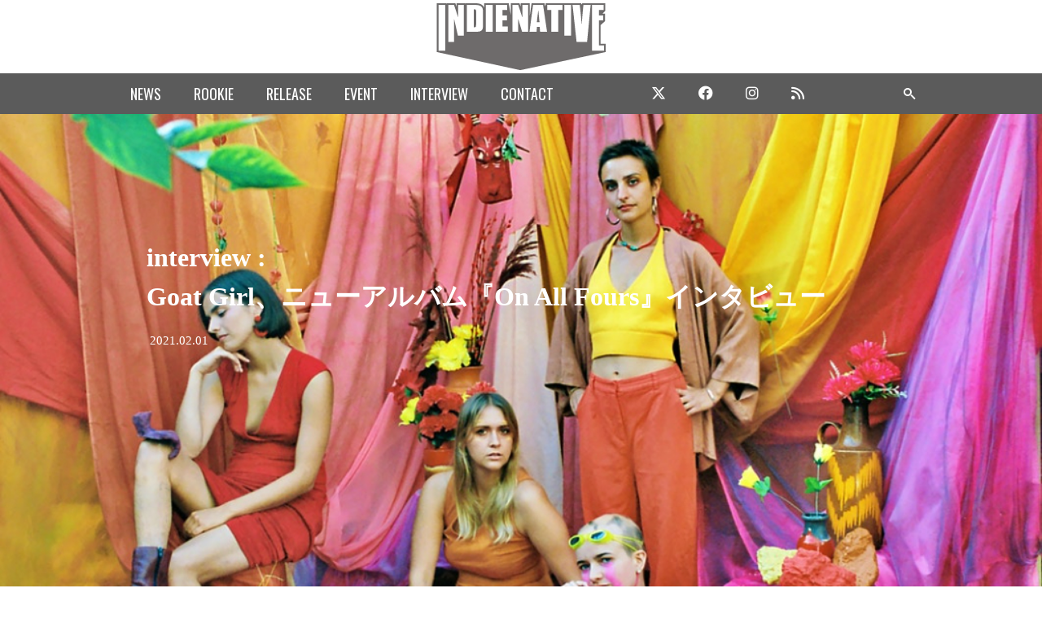

--- FILE ---
content_type: text/html; charset=UTF-8
request_url: https://www.indienative.com/interviews/goat-girl/
body_size: 18460
content:
<!DOCTYPE>
<html xmlns="http://www.w3.org/1999/xhtml" xmlns:og="http://ogp.me/ns#" xmlns:fb="http://www.facebook.com/2008/fbml" dir="ltr" lang="ja" prefix="og: https://ogp.me/ns#">
<head>
<meta http-equiv="Content-Type" content="text/html; charset=UTF-8" />
<title>
Goat Girl、ニューアルバム『On All Fours』インタビュー | indienativeindienative</title>
<meta name="viewport" content="initial-scale=1.0, maximum-scale=1.0, width=device-width" />
<meta name="generator" content="WordPress 6.9" />
<meta name="twitter:card" content="summary_large_image">
<meta name="twitter:site" content="@indienative">
<meta name="google-site-verification" content="ihhvrvzxWr0_BkyB-ugDy4pSFL_2BhGDGfwzSyUbrxE" />
<link rel="apple-touch-icon-precomposed" sizes="144x144" href="http://indienative.com/images/in144.png">
<link rel="apple-touch-icon-precomposed" sizes="114x114" href="http://indienative.com/images/in114.png">
<link rel="apple-touch-icon-precomposed" sizes="72x72" href="http://indienative.com/images/in72.png">
<link rel="apple-touch-icon-precomposed" href="http://indienative.com/images/in57.png">
<link rel="shortcut icon" href="http://indienative.com/images/in57.png">
<meta property="og:title" content="<br />
<b>Warning</b>:  Undefined variable $ogpData in <b>/home/xs916945/indienative.com/public_html/wp-content/themes/blacksapphire/page-interview.php</b> on line <b>20</b><br />
<br />
<b>Warning</b>:  Trying to access array offset on value of type null in <b>/home/xs916945/indienative.com/public_html/wp-content/themes/blacksapphire/page-interview.php</b> on line <b>20</b><br />
| indienative" />
<meta property="og:description" content="<br />
<b>Warning</b>:  Undefined variable $ogpData in <b>/home/xs916945/indienative.com/public_html/wp-content/themes/blacksapphire/page-interview.php</b> on line <b>21</b><br />
<br />
<b>Warning</b>:  Trying to access array offset on value of type null in <b>/home/xs916945/indienative.com/public_html/wp-content/themes/blacksapphire/page-interview.php</b> on line <b>21</b><br />
" />
<meta property="og:url" content="https://www.indienative.com/interviews/goat-girl/" />
<meta property="og:image" content="https://www.indienative.com/wp-content/uploads/2021/02/goat-girl-new-photo-1610751620-300x300.jpg" />
<meta property="image_src" content="https://www.indienative.com/wp-content/uploads/2021/02/goat-girl-new-photo-1610751620-300x300.jpg" />
<meta property="og:type" content="article" />
<meta property="og:image" content="https://www.indienative.com/images/ogp_default.jpg" />
<meta property="image_src" content="https://www.indienative.com/images/ogp_default.jpg" />
<meta property="og:type" content="blog" />
<meta property="og:site_name" content="indienative" />
<meta property="og:site_url" content="https://www.indienative.com/" />
<!-- leave this for stats -->
<!-- leave this for stats -->
<link href='https://fonts.googleapis.com/css?family=Montserrat' rel='stylesheet' type='text/css'>
<link rel="stylesheet" href="https://maxcdn.bootstrapcdn.com/bootstrap/3.3.4/css/bootstrap.min.css">
<link rel="stylesheet" href="https://cdnjs.cloudflare.com/ajax/libs/font-awesome/6.4.2/css/all.min.css">
<link rel="stylesheet" type="text/css" href="https://cdnjs.cloudflare.com/ajax/libs/normalize/8.0.1/normalize.min.css" />
<!-- <link rel="stylesheet" href="https://www.indienative.com/wp-content/themes/blacksapphire/interview-new.css?20240227"> -->
<link rel="stylesheet" type="text/css" href="//www.indienative.com/wp-content/cache/wpfc-minified/8m3ek4lz/fgmds.css" media="all"/>
<link rel="alternate" type="application/rss+xml" title="indienative RSS Feed" href="https://www.indienative.com/feed/" />
<link rel="pingback" href="https://www.indienative.com/xmlrpc.php" />
<link rel="shortcut icon" href="http://www.indienative.com/images/indienative.ico"/>
<!-- All in One SEO 4.9.3 - aioseo.com -->
<meta name="robots" content="max-image-preview:large" />
<link rel="canonical" href="https://www.indienative.com/interviews/goat-girl/" />
<meta name="generator" content="All in One SEO (AIOSEO) 4.9.3" />
<meta property="og:locale" content="ja_JP" />
<meta property="og:site_name" content="indienative" />
<meta property="og:type" content="article" />
<meta property="og:title" content="Goat Girl、ニューアルバム『On All Fours』インタビュー | indienative" />
<meta property="og:url" content="https://www.indienative.com/interviews/goat-girl/" />
<meta property="fb:app_id" content="312918335469378" />
<meta property="fb:admins" content="indienative" />
<meta property="og:image" content="https://www.indienative.com/wp-content/uploads/2021/02/goat-girl-new-photo-1610751620.jpg" />
<meta property="og:image:secure_url" content="https://www.indienative.com/wp-content/uploads/2021/02/goat-girl-new-photo-1610751620.jpg" />
<meta property="og:image:width" content="1000" />
<meta property="og:image:height" content="909" />
<meta property="article:published_time" content="2021-02-01T14:08:31+00:00" />
<meta property="article:modified_time" content="2021-02-08T07:47:48+00:00" />
<meta name="twitter:card" content="summary_large_image" />
<meta name="twitter:site" content="@indienative" />
<meta name="twitter:title" content="Goat Girl、ニューアルバム『On All Fours』インタビュー | indienative" />
<meta name="twitter:image" content="https://www.indienative.com/wp-content/uploads/2021/02/goat-girl-new-photo-1610751620.jpg" />
<script type="application/ld+json" class="aioseo-schema">
{"@context":"https:\/\/schema.org","@graph":[{"@type":"BreadcrumbList","@id":"https:\/\/www.indienative.com\/interviews\/goat-girl\/#breadcrumblist","itemListElement":[{"@type":"ListItem","@id":"https:\/\/www.indienative.com#listItem","position":1,"name":"Home","item":"https:\/\/www.indienative.com","nextItem":{"@type":"ListItem","@id":"https:\/\/www.indienative.com\/interviews\/#listItem","name":"interview"}},{"@type":"ListItem","@id":"https:\/\/www.indienative.com\/interviews\/#listItem","position":2,"name":"interview","item":"https:\/\/www.indienative.com\/interviews\/","nextItem":{"@type":"ListItem","@id":"https:\/\/www.indienative.com\/interviews\/goat-girl\/#listItem","name":"Goat Girl\u3001\u30cb\u30e5\u30fc\u30a2\u30eb\u30d0\u30e0\u300eOn All Fours\u300f\u30a4\u30f3\u30bf\u30d3\u30e5\u30fc"},"previousItem":{"@type":"ListItem","@id":"https:\/\/www.indienative.com#listItem","name":"Home"}},{"@type":"ListItem","@id":"https:\/\/www.indienative.com\/interviews\/goat-girl\/#listItem","position":3,"name":"Goat Girl\u3001\u30cb\u30e5\u30fc\u30a2\u30eb\u30d0\u30e0\u300eOn All Fours\u300f\u30a4\u30f3\u30bf\u30d3\u30e5\u30fc","previousItem":{"@type":"ListItem","@id":"https:\/\/www.indienative.com\/interviews\/#listItem","name":"interview"}}]},{"@type":"Organization","@id":"https:\/\/www.indienative.com\/#organization","name":"indienative","description":"\u30a4\u30f3\u30c7\u30a3\u30fc\u30cd\u30a4\u30c6\u30a3\u30d6\u3001\u4e16\u754c\u4e2d\u306e\u6700\u65b0\u30a4\u30f3\u30c7\u30a3\u30fc\u30ba\u306a\u97f3\u697d\u60c5\u5831\u3092\u7d39\u4ecb\u3059\u308b\u97f3\u697d\u60c5\u5831\u30b5\u30a4\u30c8\u3067\u3059\u3002","url":"https:\/\/www.indienative.com\/"},{"@type":"WebPage","@id":"https:\/\/www.indienative.com\/interviews\/goat-girl\/#webpage","url":"https:\/\/www.indienative.com\/interviews\/goat-girl\/","name":"Goat Girl\u3001\u30cb\u30e5\u30fc\u30a2\u30eb\u30d0\u30e0\u300eOn All Fours\u300f\u30a4\u30f3\u30bf\u30d3\u30e5\u30fc | indienative","inLanguage":"ja","isPartOf":{"@id":"https:\/\/www.indienative.com\/#website"},"breadcrumb":{"@id":"https:\/\/www.indienative.com\/interviews\/goat-girl\/#breadcrumblist"},"image":{"@type":"ImageObject","url":"https:\/\/www.indienative.com\/wp-content\/uploads\/2021\/02\/goat-girl-new-photo-1610751620.jpg","@id":"https:\/\/www.indienative.com\/interviews\/goat-girl\/#mainImage","width":1000,"height":909},"primaryImageOfPage":{"@id":"https:\/\/www.indienative.com\/interviews\/goat-girl\/#mainImage"},"datePublished":"2021-02-01T23:08:31+09:00","dateModified":"2021-02-08T16:47:48+09:00"},{"@type":"WebSite","@id":"https:\/\/www.indienative.com\/#website","url":"https:\/\/www.indienative.com\/","name":"indienative","description":"\u30a4\u30f3\u30c7\u30a3\u30fc\u30cd\u30a4\u30c6\u30a3\u30d6\u3001\u4e16\u754c\u4e2d\u306e\u6700\u65b0\u30a4\u30f3\u30c7\u30a3\u30fc\u30ba\u306a\u97f3\u697d\u60c5\u5831\u3092\u7d39\u4ecb\u3059\u308b\u97f3\u697d\u60c5\u5831\u30b5\u30a4\u30c8\u3067\u3059\u3002","inLanguage":"ja","publisher":{"@id":"https:\/\/www.indienative.com\/#organization"}}]}
</script>
<!-- All in One SEO -->
<link rel="alternate" title="oEmbed (JSON)" type="application/json+oembed" href="https://www.indienative.com/wp-json/oembed/1.0/embed?url=https%3A%2F%2Fwww.indienative.com%2Finterviews%2Fgoat-girl%2F" />
<link rel="alternate" title="oEmbed (XML)" type="text/xml+oembed" href="https://www.indienative.com/wp-json/oembed/1.0/embed?url=https%3A%2F%2Fwww.indienative.com%2Finterviews%2Fgoat-girl%2F&#038;format=xml" />
<style id='wp-img-auto-sizes-contain-inline-css' type='text/css'>
img:is([sizes=auto i],[sizes^="auto," i]){contain-intrinsic-size:3000px 1500px}
/*# sourceURL=wp-img-auto-sizes-contain-inline-css */
</style>
<style id='wp-emoji-styles-inline-css' type='text/css'>
img.wp-smiley, img.emoji {
display: inline !important;
border: none !important;
box-shadow: none !important;
height: 1em !important;
width: 1em !important;
margin: 0 0.07em !important;
vertical-align: -0.1em !important;
background: none !important;
padding: 0 !important;
}
/*# sourceURL=wp-emoji-styles-inline-css */
</style>
<style id='wp-block-library-inline-css' type='text/css'>
:root{--wp-block-synced-color:#7a00df;--wp-block-synced-color--rgb:122,0,223;--wp-bound-block-color:var(--wp-block-synced-color);--wp-editor-canvas-background:#ddd;--wp-admin-theme-color:#007cba;--wp-admin-theme-color--rgb:0,124,186;--wp-admin-theme-color-darker-10:#006ba1;--wp-admin-theme-color-darker-10--rgb:0,107,160.5;--wp-admin-theme-color-darker-20:#005a87;--wp-admin-theme-color-darker-20--rgb:0,90,135;--wp-admin-border-width-focus:2px}@media (min-resolution:192dpi){:root{--wp-admin-border-width-focus:1.5px}}.wp-element-button{cursor:pointer}:root .has-very-light-gray-background-color{background-color:#eee}:root .has-very-dark-gray-background-color{background-color:#313131}:root .has-very-light-gray-color{color:#eee}:root .has-very-dark-gray-color{color:#313131}:root .has-vivid-green-cyan-to-vivid-cyan-blue-gradient-background{background:linear-gradient(135deg,#00d084,#0693e3)}:root .has-purple-crush-gradient-background{background:linear-gradient(135deg,#34e2e4,#4721fb 50%,#ab1dfe)}:root .has-hazy-dawn-gradient-background{background:linear-gradient(135deg,#faaca8,#dad0ec)}:root .has-subdued-olive-gradient-background{background:linear-gradient(135deg,#fafae1,#67a671)}:root .has-atomic-cream-gradient-background{background:linear-gradient(135deg,#fdd79a,#004a59)}:root .has-nightshade-gradient-background{background:linear-gradient(135deg,#330968,#31cdcf)}:root .has-midnight-gradient-background{background:linear-gradient(135deg,#020381,#2874fc)}:root{--wp--preset--font-size--normal:16px;--wp--preset--font-size--huge:42px}.has-regular-font-size{font-size:1em}.has-larger-font-size{font-size:2.625em}.has-normal-font-size{font-size:var(--wp--preset--font-size--normal)}.has-huge-font-size{font-size:var(--wp--preset--font-size--huge)}.has-text-align-center{text-align:center}.has-text-align-left{text-align:left}.has-text-align-right{text-align:right}.has-fit-text{white-space:nowrap!important}#end-resizable-editor-section{display:none}.aligncenter{clear:both}.items-justified-left{justify-content:flex-start}.items-justified-center{justify-content:center}.items-justified-right{justify-content:flex-end}.items-justified-space-between{justify-content:space-between}.screen-reader-text{border:0;clip-path:inset(50%);height:1px;margin:-1px;overflow:hidden;padding:0;position:absolute;width:1px;word-wrap:normal!important}.screen-reader-text:focus{background-color:#ddd;clip-path:none;color:#444;display:block;font-size:1em;height:auto;left:5px;line-height:normal;padding:15px 23px 14px;text-decoration:none;top:5px;width:auto;z-index:100000}html :where(.has-border-color){border-style:solid}html :where([style*=border-top-color]){border-top-style:solid}html :where([style*=border-right-color]){border-right-style:solid}html :where([style*=border-bottom-color]){border-bottom-style:solid}html :where([style*=border-left-color]){border-left-style:solid}html :where([style*=border-width]){border-style:solid}html :where([style*=border-top-width]){border-top-style:solid}html :where([style*=border-right-width]){border-right-style:solid}html :where([style*=border-bottom-width]){border-bottom-style:solid}html :where([style*=border-left-width]){border-left-style:solid}html :where(img[class*=wp-image-]){height:auto;max-width:100%}:where(figure){margin:0 0 1em}html :where(.is-position-sticky){--wp-admin--admin-bar--position-offset:var(--wp-admin--admin-bar--height,0px)}@media screen and (max-width:600px){html :where(.is-position-sticky){--wp-admin--admin-bar--position-offset:0px}}
/*# sourceURL=wp-block-library-inline-css */
</style>
<style id='classic-theme-styles-inline-css' type='text/css'>
/*! This file is auto-generated */
.wp-block-button__link{color:#fff;background-color:#32373c;border-radius:9999px;box-shadow:none;text-decoration:none;padding:calc(.667em + 2px) calc(1.333em + 2px);font-size:1.125em}.wp-block-file__button{background:#32373c;color:#fff;text-decoration:none}
/*# sourceURL=/wp-includes/css/classic-themes.min.css */
</style>
<!-- <link rel='stylesheet' id='contact-form-7-css' href='https://www.indienative.com/wp-content/plugins/contact-form-7/includes/css/styles.css?ver=6.1.4' type='text/css' media='all' /> -->
<!-- <link rel='stylesheet' id='jquery-lazyloadxt-fadein-css-css' href='//www.indienative.com/wp-content/plugins/a3-lazy-load/assets/css/jquery.lazyloadxt.fadein.css?ver=6.9' type='text/css' media='all' /> -->
<!-- <link rel='stylesheet' id='a3a3_lazy_load-css' href='//www.indienative.com/wp-content/uploads/sass/a3_lazy_load.min.css?ver=1583604312' type='text/css' media='all' /> -->
<link rel="stylesheet" type="text/css" href="//www.indienative.com/wp-content/cache/wpfc-minified/8jjn1vbd/fgl6e.css" media="all"/>
<script src='//www.indienative.com/wp-content/cache/wpfc-minified/2z0qrk15/fgl6e.js' type="text/javascript"></script>
<!-- <script type="text/javascript" src="https://www.indienative.com/wp-includes/js/jquery/jquery.min.js?ver=3.7.1" id="jquery-core-js"></script> -->
<!-- <script type="text/javascript" src="https://www.indienative.com/wp-includes/js/jquery/jquery-migrate.min.js?ver=3.4.1" id="jquery-migrate-js"></script> -->
<script type="text/javascript" id="jquery-lazyloadxt-js-extra">
/* <![CDATA[ */
var a3_lazyload_params = {"apply_images":"1","apply_videos":""};
//# sourceURL=jquery-lazyloadxt-js-extra
/* ]]> */
</script>
<script src='//www.indienative.com/wp-content/cache/wpfc-minified/1z7rw9t5/fgl6e.js' type="text/javascript"></script>
<!-- <script type="text/javascript" src="//www.indienative.com/wp-content/plugins/a3-lazy-load/assets/js/jquery.lazyloadxt.extra.min.js?ver=2.7.6" id="jquery-lazyloadxt-js"></script> -->
<!-- <script type="text/javascript" src="//www.indienative.com/wp-content/plugins/a3-lazy-load/assets/js/jquery.lazyloadxt.srcset.min.js?ver=2.7.6" id="jquery-lazyloadxt-srcset-js"></script> -->
<script type="text/javascript" id="jquery-lazyloadxt-extend-js-extra">
/* <![CDATA[ */
var a3_lazyload_extend_params = {"edgeY":"0","horizontal_container_classnames":""};
//# sourceURL=jquery-lazyloadxt-extend-js-extra
/* ]]> */
</script>
<script src='//www.indienative.com/wp-content/cache/wpfc-minified/lp2vbgnl/fgl6e.js' type="text/javascript"></script>
<!-- <script type="text/javascript" src="//www.indienative.com/wp-content/plugins/a3-lazy-load/assets/js/jquery.lazyloadxt.extend.js?ver=2.7.6" id="jquery-lazyloadxt-extend-js"></script> -->
<link rel="https://api.w.org/" href="https://www.indienative.com/wp-json/" /><link rel="alternate" title="JSON" type="application/json" href="https://www.indienative.com/wp-json/wp/v2/pages/196990" /><link rel="EditURI" type="application/rsd+xml" title="RSD" href="https://www.indienative.com/xmlrpc.php?rsd" />
<meta name="generator" content="WordPress 6.9" />
<link rel='shortlink' href='https://www.indienative.com/?p=196990' />
<link rel="icon" href="https://www.indienative.com/wp-content/uploads/2020/01/cropped-cropped-rss-logo-32x32.png" sizes="32x32" />
<link rel="icon" href="https://www.indienative.com/wp-content/uploads/2020/01/cropped-cropped-rss-logo-192x192.png" sizes="192x192" />
<link rel="apple-touch-icon" href="https://www.indienative.com/wp-content/uploads/2020/01/cropped-cropped-rss-logo-180x180.png" />
<meta name="msapplication-TileImage" content="https://www.indienative.com/wp-content/uploads/2020/01/cropped-cropped-rss-logo-270x270.png" />
</head>
<body >
<!-- Google Tag Manager -->
<noscript><iframe src="//www.googletagmanager.com/ns.html?id=GTM-PCLDPP"
height="0" width="0" style="display:none;visibility:hidden"></iframe></noscript>
<script>(function(w,d,s,l,i){w[l]=w[l]||[];w[l].push({'gtm.start':
new Date().getTime(),event:'gtm.js'});var f=d.getElementsByTagName(s)[0],
j=d.createElement(s),dl=l!='dataLayer'?'&l='+l:'';j.async=true;j.src=
'//www.googletagmanager.com/gtm.js?id='+i+dl;f.parentNode.insertBefore(j,f);
})(window,document,'script','dataLayer','GTM-PCLDPP');</script><!-- End Google Tag Manager -->
<div id="fb-root"></div>
<script>
(function(d, s, id) {
var js, fjs = d.getElementsByTagName(s)[0];
if (d.getElementById(id)) {
return;
}
js = d.createElement(s);
js.id = id;
js.src = "//connect.facebook.net/ja_JP/sdk.js#xfbml=1&version=v2.0";
fjs.parentNode.insertBefore(js, fjs);
}
(document, 'script', 'facebook-jssdk'));
</script>
<div id="fb-root"></div>
<script>(function(d, s, id) {
var js, fjs = d.getElementsByTagName(s)[0];
if (d.getElementById(id)) return;
js = d.createElement(s); js.id = id;
js.src = "//connect.facebook.net/ja_JP/sdk.js#xfbml=1&version=v2.3";
fjs.parentNode.insertBefore(js, fjs);
}(document, 'script', 'facebook-jssdk'));</script>
<header>
<div id="head-top">
<div class="logo clearfix">
<a href="https://www.indienative.com/" name="indienative"><img src="https://www.indienative.com/wp-content/uploads/2012/06/summer12-logo.png" alt="INDIE NATIVE" height="90"></a>
</div>
<!-- btn -->
</div>
<!-- /head-logo -->
<!-- menu -->
<div class="fixbar">
<div class="header2">
<nav class="navbar navbar-default" role="navigation">
<div class="container-fluid-top">
<div class="collapse navbar-collapse" id="bs-megadropdown-tabs">
<div id="header-1" class="menu-bg header">
<nav class="header-nav">
<div class="search-button"> <a href="#" class="search-toggle" data-selector="#header-1"></a> </div>
<ul class="nav navbar-nav">
<li><a href="https://www.indienative.com/news/">NEWS</a></li>
<li><a href="https://www.indienative.com/category/rookie/">ROOKIE</a></li>
<li><a href="https://www.indienative.com/category/release">RELEASE</a></li>
<li><a href="https://www.indienative.com/event/">EVENT</a></li>
<li><a href="https://www.indienative.com/interviews/">INTERVIEW</a></li>
<li><a href="https://www.indienative.com/contact.php">CONTACT</a></li>
<li class="sns-menu"><a href="https://twitter.com/indienative" target="_blank"><i class="fa-brands fa-x-twitter"></i></a></li>
<li><a href="https://www.facebook.com/indienative" target="_blank"><i class="fa-brands fa-facebook"></i></a></li>
<li><a href="https://www.instagram.com/indienative/" target="_blank"><i class="fa-brands fa-instagram"></i></a></li>
<li><a href="https://www.indienative.com/feed/" target="_blank"><i class="fa-solid fa-rss"></i></a></li>
</ul>
<form method="get" action="https://www.indienative.com/" class="search-box">
<input type="text" class="text search-input" placeholder="Type here to search..." name="s" id="s" required>
</form>
</nav>
</div>
</div>
<!-- /.navbar-collapse --> 
</div>
<!-- /menu -->
</header>
<!-- /header end -->
<section class="pattern">
<figure class="img-wrap">
<div class="cover1"></div>
<div class="cover2"></div>
<div class="cover3"></div>
<img src="https://www.indienative.com/wp-content/uploads/2021/02/Goat-Girl.jpg" width="100%">
</figure>
</div> 
<div class="big-background-container">
<h1 class="center bold">interview : <br>
Goat Girl、ニューアルバム『On All Fours』インタビュー </h1>
<p class="sub white"><time class="days"><i class="fa fa-clock-o" aria-hidden="true"></i> 2021.02.01 </time></p>
</section>
<div id="container">
<div class="content">
<div id="post-196990">
<p>Shame、black midi、HMLTD、Sorry などのバンドが次々と登場し、ここ数年勢いが止まらないサウス・ロンドンの音楽シーン。その中でも確実に頭角を現してきたポストパンク・バンド Goat Girl (ゴート・ガール) が、1/29 に待望の2作目『On All Fours』をリリースした。</p>
<p><iframe src="https://open.spotify.com/embed/album/6DcAHOjKGAzytkGp7DNrbE" width="100%" height="380" frameborder="0" allowtransparency="true" allow="encrypted-media"></iframe></p>
<p>前作に引き続き、Franz Ferdinand、Tame Impara、black midi、Fontaines D.C.、Squid などを手掛けてきた名匠 Dan Carey (ダン・キャリー） をプロデューサーに迎え、メンバーそれぞれの担当楽器を入れ替えるといった実験的な手法も取られた今作。前作よりも時間をかけ力を入れることができたというソングライティングなど、さらに成熟し進化を遂げた彼女たちを感じられる一枚となっている。</p>
<p><img decoding="async" src="https://www.indienative.com/wp-content/uploads/2021/02/goat-girl-new-photo-1610751620.jpg" alt="Goat Girl" width="100%" /></p>
<p>ロージー（ドラム）、ロティー（ボーカル/ギター）、L.E.D.ことエリー（ギター/ボーカル）、ホリー（ベース）のメンバー全員が揃って答えてくれた今回のインタビュー（※2020年12月10日収録）では、アルバム制作エピソードはもちろん、彼女たちが考える資本主義と音楽ビジネスの関係、ライブハウス ＜The Windmill （ウィンドミル）＞ を中心に盛り上がるサウス・ロンドンの DIY コミュニティなどについても興味深い話を聞くことができた。また、前作に引き続き今作もUKの名門 ＜Rough Trade＞ からリリースしたということで、ラフ・トレードとの接点や思い出話なども語ってくれた。</p>
<p>取材協力：ビートインク</p>
<h2>――新型コロナウイルスが未だに猛威を振るっていますが、最近のロンドンでの生活はどうですか？</h2>
<p>ロティー：前回のロックダウンの時は何もしない時間が増えたから、ボランティア活動に参加したいと思った。私とロージ―は同じ地区内の共済グループのサポートを手伝っていて、助けが必要な家族に食料品キットを届けたりしているの。前のロックダウン中はそうやって過ごしていたけど、今回はメンバー全員がリリースに向けてGoat Girlとしての活動で忙しくしていたから、最初のロックダウンに比べたらあまりゆっくり過ごしていないよ。</p>
<h2>――音楽制作への影響はいかがでしたか？</h2>
<p>ロティー： 前回のロックダウンではライブの日程や会場への影響が大きかった。今回のアルバム制作は時間がたっぷりできたのもあって、プレッシャーがそれほどない環境が良かった。</p>
<p>ロージー：今回のアルバムはそれぞれが自分で音楽を作っていて、みんなで集まって制作することは少なかったから、来年はみんなと一緒に作りたいな。</p>
<h2>――来年は日本でもライブできるといいですね。</h2>
<p>ロティー：本当そう思うよ。</p>
<h2>――そのような状況のなか今回のアルバム『On All Fours』リリースの発表は2020年の嬉しいニュースでした。おめでとうございます！今作は前作と比べてアプローチやレコーディングなど何か変化はありましたか？</h2>
<p>ロージー：ソングライティングに大きな変化があって、今作はみんなで協力して書いた歌詞になっているよ。デビューアルバムである前作よりも作詞にもたっぷり時間をかけることができたし、それぞれが異なる場所や環境で歌詞を書いていた。様々な作曲過程でお互いに協力して、各自が担当する楽器を取り換えたりして、パターンや演奏の幅が広がったのが大きく異なる点かな。</p>
<h2>――「Jazz」では担当楽器を入れ替えるという実験的なアプローチをしていますが、この曲以前にもそのように演奏したことはあったのでしょうか？</h2>
<p>ホリー：楽器を交換しあってジャムセッションをしていたの。私たちの演奏技術のレベルはみんな同じぐらいだから、特別技術があるわけではなくて。メロディーを聴いて、それをそれぞれが普段と違う楽器で演奏してみて、技術面を補い合うっていうやり方で試行錯誤しながら作り上げていった。</p>
<h2>――それぞれのパートがまとまるまでにどれくらいの時間を要したのでしょうか？</h2>
<p>エリー：割と早くできるようになったと思う。普段と違う楽器を弾くのがすごく楽しかったし、形になっていくにつれてどんどんエキサイトしてきた。音楽も良くなっていったし、みんな担当楽器からの息抜きが必要だったと思う。</p>
<p>ホリー：新しい楽器に慣れてきて試行錯誤しながら演奏を重ねていくうちに、すべてが1つにまとまる瞬間があったと個人的には感じた。</p>
<h2>――次に試してみたい楽器や機材はありますか？</h2>
<p>ロティー：のこぎりを弾いてみたい。赤ちゃんの泣き声みたいな音がするの(笑)。</p>
<h2>――今作では何か新しい楽器を取り入れていますか？</h2>
<p>ホリー：シンセが一番大きな要素だったと思う。私はパーカッションをたくさん使ったし、モジュラーシンセも今までと違う要素だった。ロッティ―のヴィオラとチャーリーのトランペットとか新しい楽器はいろいろ加わった。</p>
<h2>――「Jazz」のボーカルでインスパイアされたというブルガリアの民族合唱団の音源も気になります。</h2>
<p><figure class="video-container"><div class="fluid-width-video-wrapper"><iframe title="Goat Girl - &quot;Badibaba&quot; (Official Lyric Video)" width="500" height="375" src="https://www.youtube.com/embed/OEdu0iMePq4?feature=oembed" frameborder="0" allow="accelerometer; autoplay; clipboard-write; encrypted-media; gyroscope; picture-in-picture; web-share" referrerpolicy="strict-origin-when-cross-origin" allowfullscreen></iframe></div></figure>
</p>
<p>ロティー：そうそう。テレビでブルガリアの合唱か何かを聴いて、詠唱の独特な音階や抑揚のある歌い方にインスパイアされた。パワフルな声がこの曲にぴったりだと思って使ったの。歌詞は必要なくて、それよりもメロディーを優先したんだ。</p>
<h2>――前作に引き続きダン・キャリーがプロデュースを手掛けていますが、前作と今作でプロデュース面で変化した部分はありますか？</h2>
<p>ロージー：前回とは全く違った体験になった。メンバーそれぞれ思うことは違うけど。前作はライブ感を大事にしたものだったから生々しさがあったけれど、今回は電子音楽の影響も濃く感じられると思う。まずはグリッドに合わせて組み立てて、後からサウンドをのせたことでやりやすくなった。私の場合は、一人でヘッドフォンをしてメトロノームやドラムトラックを聴きながらドラムパートを作った。そうすることでドラムパートの良さが最も引き出せるようにしたの。全ての曲をそういうふうにダンと演奏して進めていった。さらに、そのドラムパートに合わせてみんなとライブで演奏できるようにしたから、ファーストアルバムのような生々しさも出たし、流れがある感じにもなった。今回も曲順通りレコーディングしたよ。前回と同様ライブっぽい要素もあるけど、新しい音を積極的に取り入れたりしたのが今作の特徴。</p>
<h2>――ダンとは距離的にも近くなりましたか？意見を言いやすくなったりしたとか。</h2>
<p>ロティー：そう思う。ダンはざっくばらんな性格で、相手の考えをすぐに理解してくれるんだ。こちらの話を聞いて意見を受け入れてくれるし、相手に積極的に関わって興味を持ってくれる。だから彼といるといつも居心地が良かったよ。お互いのことをよく理解している関係で作った今回のアルバムはさらなる成長が感じられたの。</p>
<h2>――「Badi」や「P.T.S. Tea」が生まれたエリーのお母さんのガレージが気になります。いつから使用していますか？</h2>
<p>エリー：ママが仕事へ、妹が学校に行っている日中にガレージで練習をしていて、ママたちが帰ってきたらみんなで一緒に夕食を食べて、家族っぽい感じで素敵だった。ちなみにガレージはすごく寒かった。</p>
<p>ロージー：「ここは誰も使っていないから、ここで練習すればいいわ」とエリーのママに言われて、ガレージで練習を始めたのがきっかけ。私とロティーが住んでいるところの近所だったの。エリーのママはもうガレージを手放したけれど、ガレージの前を通ると今でも懐かしくなるよ。</p>
<p>ロティー：この間誰かが中に入っていくのを見かけたよ。赤ちゃんと一緒に入っていった。</p>
<h2>――ガレージ内の雰囲気はどんな感じでしたか？</h2>
<p>ロージー：とにかく寒くてすごく窮屈。</p>
<p>ホリー：園芸用品や洗濯用品が置いてあったよね(笑)。</p>
<h2>――Goat Girl の楽曲はこのガレージから生まれた作品が多いのでしょうか？</h2>
<p>ロティー：曲のアイデアはたしかにガレージで生まれたけど、曲がまとまっていった実感はそこではなかったかな。あの場所はいろいろな実験的なことをするのにはぴったりの場所で、クレイジーにさせてくれる雰囲気があった。</p>
<p>ロージー：デモはガレージで録音したことがあるよね。</p>
<p>ホリー：「Sad Cowboy」や「The Crack」だよね。</p>
<p><figure class="video-container"><div class="fluid-width-video-wrapper"><iframe title="Goat Girl - Sad Cowboy (Official Music Video)" width="500" height="281" src="https://www.youtube.com/embed/nvUSwTO0j0k?feature=oembed" frameborder="0" allow="accelerometer; autoplay; clipboard-write; encrypted-media; gyroscope; picture-in-picture; web-share" referrerpolicy="strict-origin-when-cross-origin" allowfullscreen></iframe></div></figure>
</p>
<p><figure class="video-container"><div class="fluid-width-video-wrapper"><iframe loading="lazy" title="Goat Girl - The Crack (Official Music Video)" width="500" height="281" src="https://www.youtube.com/embed/uXium0u9xPI?feature=oembed" frameborder="0" allow="accelerometer; autoplay; clipboard-write; encrypted-media; gyroscope; picture-in-picture; web-share" referrerpolicy="strict-origin-when-cross-origin" allowfullscreen></iframe></div></figure>
</p>
<h2>――なるほど、思い出の場所ですね！ところで、アルバムの中では「Where Do We Go?」が一番好きとのことですが、その理由を教えてください。</h2>
<p>ホリー：農場で一週間ずっと作曲セッションをしていた時にできた曲で、ある夜遅く、周りに誰もいなかったのもあってお酒を結構飲んでふざけながら演奏してた。この曲では私はドラムを叩いたの。</p>
<p>ロージー：私はスライドギターに挑戦した。「ここからどこへ行くの？（Where do we go from here?）」って大声で歌ったり。頭の中のイメージでは私たちみんなが年を取って(笑)、再結成ツアーみたいなのをやっていて。今思うとちょっとふざけてたから、感情的なコーラスになったね。みんなこの曲が好きで、演奏していて楽しい曲なの。</p>
<p>ホリー：そのあとどうやって曲が完成したかよく覚えてないや。</p>
<p>エリー：ダンの前でもう一回演奏したよ。</p>
<h2>――アートワークについてお聞きします。前作のデザインは Miguel Casarrubios の既存の作品から選んだものとのことでした。今作はアーティストが変わり snailmxn （スネイルマン） と Toby &#038; Evans-Jesra （トビー&#038;エヴァンス・ジェスラ） によるものですが、今回のアートワークの制作プロセスはいかがでしたか？</h2>
<p>ロティー：トビーはアルバムの作曲段階から私たちを見ていて、私が制作過程の途中で興奮したり、落ち込んだりといった様々な感情を彼はずっと見ていたの。摩耗させられる感情とは言いたくないけど、アルバムという作品に向けて私のエネルギーが注がれていた。彼は、アルバムに注がれたあらゆるエネルギーやその進化を感じ取ってくれた。今作のアートワークには彼がぴったりだってみんな確信したの。彼のドローイングスタイルが好き。彼は主にイラストレーターとして活動していて、普段は絵の具を使わないの。今作にあたって実験的な感じのペインティングを手がけてくれたんだ。</p>
<h2>――それぞれのキャラクターが意味するメタファーやストーリーはあるのでしょうか？</h2>
<p>ロティー：彼らはアルバム制作過程から関わってくれていたから曲をかなり聴き込んだ状況で作業してくれた。今回のアルバムの歌詞がかなり直感的なのものが多かったから、例えば「手」など、歌詞に繰り返し出てくる顕著なテーマをアートワークに盛り込んでくれた。イースターエッグみたいに隠れているイメージ要素がたくさんあるから、コアなファンは楽しめると思うよ。</p>
<h2>――「They Bite On You」は資本主義が生み出した、国や大企業による搾取、そして知らない間にそのシステムに組み込まれている（寄生されている）人々について歌った曲とのことです。音楽産業も資本主義の影響を受けていて、従来型の市場がデジタル化により激変しています。資本主義社会における音楽ビジネスについて思うことがあればお聞かせください。</h2>
<p>ロージー： その通り。</p>
<p>ロティー：資本主義とは、十分な資本を所有している者が、さらに資本を買うことができる仕組みだと思う。音楽業界もある意味その仕組みが基盤になっていて、富がないと始められない。レーベルを立ち上げるにも資本がいるし、何かしらの富か特権がないとできないと思う。そうでない場合は DIY 主義で、利益優先ではないレーベルになる。音楽業界の大手企業やレーベルも音楽に関与しているけれど、全く関係ないテクノロジーや携帯電話などの分野にも参入したり、高価なビルを建てたりべニューを所有したりしている。でも、そういうのは本物だとか誠実だとは思えない。そうやって生まれたものが商品として市場に出回り、お金が何かの力を持つことで本来の誠実さを奪うと思うの。多くのレーベルやお金稼ぎのためのビジネスは純粋な音楽ではなく資本の上に成り立っているからね。</p>
<p>ホリー：大手のレーベルや出版社って、見栄の良い銀行のようなものだよね。アーティストたちはレーベルから融資を受けるわけであって、お金をタダでもらっているわけではない。お金をタダでもらえるとは思っていないけど、基本的にレーベルの人たちという皮を被った銀行融資なのよ（笑）。</p>
<h2>――サウス・ロンドンという地区全体において、音楽をとりまく状況における誠実さはまだあるのでしょうか？インディペンデントなべニューであるウィンドミルは変化していますか？</h2>
<p>エリー：ウィンドミルにはまだ誠実さが残っているよ。資本主義で嫌いなのはスピードが速くて、文化を簡単に捨ててしまうところ。新しいものを買ってはすぐ捨てて。Spotify のようなプラットフォームは月額わずか7ポンド （約980円） 支払えば世界中のあらゆる音楽にアクセスできるけど、それが音楽の価値を下げている。だから嫌い。Primark （ヨーロッパのファストファッションブランド） もそう。値段が安い音楽はアーティストやトラックメイカーの価値を下げる。地球上の全ての人、全てのものに対して悪影響だよ。</p>
<p>ロージー：そのような選択肢が存在するのは悪いとは思わないけど、富がトップに滞ってしまうのが問題だと思う。誰もがあらゆる音楽にアクセスできるのはいいけれど、そのお金はアーティストたちに適正に払われなきゃいけない。CEOや億万長者は富を共有して、誰もが享受できるようになればいいのに。</p>
<h2>――様々なインタビューを拝見しましたが、サウス・ロンドンやウィンドミルのエピソードのなかで「助け合い」「DIY」「コミュニティ」といったことを話していて、パンクの精神性を強く感じます。サウス・ロンドンではそのようなマインドは以前から自然発生的におこり根付いてきたものなのでしょうか？それとも昨今特に盛んになったと感じますか？ </h2>
<p>ロージー：昔から根付いていて、形を変えながら常に存在しているマインドだと思う。コミュニティなどのインディペンデントなビジネスは、コミュニティを作っても存続は今は難しくなってきている。パンデミック以降はそういったべニューやインディペンデントなお店も閉まっているし、コロナ禍前のような状態を維持するのは難しい。頑張って活動しても返ってくる報酬は少ないのが現実。</p>
<p>ホリー：ロージーが今言ったように、2020年以降ウィンドミルのような場所を気にかけて寄付を募る動きも出てきて、なんとか存続できるように努力している。こんな状況になっても政府は何もしてくれないってことが明白になったからね。　</p>
<h2>――ところで、今回もラフ・トレードからのリリースということですが、ラフ・トレードとの思い出や最初の接点などを覚えていたら是非教えてください。</h2>
<p>ロティー：ラフ・トレードは間違いなく私の人生において大きな役割を果たしているよ。レーベルはもちろん、ブリックレーンにあるラフ・トレード・ショップは初めて訪れたレコード屋だった。古着屋に行ってからラフ・トレード・ショップに立ち寄って。レコードを買う余裕がなかったから、店内の証明写真ブースで友達と写真を撮ったよ。それがラフ・トレードとの最初の思い出かな。</p>
<p>ホリー：私は地方に住んでいたから、電車でロンドンに行って大好きなラフ・トレード・ショップに行った。インストアライブにも行ったし、お店でそのバンドのレコードを探したりして楽しかったよ。</p>
<p>エリー：子どもの頃インストアライブに行ったよ。父親がよく連れて行ってくれたの。14～15歳になると親離れして、友達と行くようになった。ライブは夜７時ぐらいのスタートで早かったから。そこで観たCrystal Castlesのライブはクレイジーですごく良かった。</p>
<p>ロージー：私もレコード好きの父親がお店に連れて行ってくれて、それがラフ・トレードとの最初の思い出でレコードにハマったきっかけだった。あと「ラフ・トレードが私たちのライブを見に来たいらしい」って話になった時、知名度があるからすごく名誉なことだしエキサイティングだと感じたよ。ウエストロンドンにあるオフィスも素敵だよ。ウエストロンドンは変化が目まぐるしい場所だけどコミュニティ精神もまだ残っている地域だから、通りを歩いていると素敵なインディペンデント系のお店がいっぱいあるの。だからオフィスに行くのが楽しみなんだ。</p>
<p>エリー：ウエストロンドンのあのエリアは本当に素敵！ウエストロンドンは物価も高いし、家賃が高騰した地域になってしまったのも事実だけど、ラフ・トレードが体現する精神性がまだ残っている。ラフ・トレードのショップはもう何年もあそこにあるし、当初、ウエストロンドンではアフリカ系カリブ人のコミュニティと白人のコミュニティが一緒になって面白い音楽を作っていたの。コミュニティ重視の場所もまだあるし、ファンシーで高すぎるコーヒーを出す店ではなく素敵なお店も残っている。</p>
<h2>――ラフ・トレード所属のアーティストで初めて買った作品は覚えていますか？</h2>
<p>ホリー：The Smiths の作品を買った記憶があるよ。Warpaint も大好き。</p>
<p>ロージー： Girl BandをRadio６で聴いて最高だと思ってハマったのを覚えている。ラフ・トレードとの契約の話が来た時に「Girl Bandも所属しているあのラフ・トレード！」って興奮したよ。</p>
<p>ロティー：ミカチュー&#038;ザ・シェイプス。『Jewellery』が特に好き。彼らとレーベルメイトになれて嬉しかった。</p>
<p>エリー：うーん…はっきり覚えていないけど、R&#038;Bやヒップホップが好きだった自分がインディー音楽にハマったのはThe Strokesがきっかけで、自分にとって大事なバンドだよ。</p>
<h2>――メンバーそれぞれ時代やジャンルに関係なく音楽を聴いている印象がありますが、コラボレーションしてみたいアーティストはいますか？故人でも存命のアーティストでも構いません。</h2>
<p>ロージー：Rico Nasty。大好きなの。1stアルバムは結構ヘビーで、ラップを聴くと怒りやアグレッシブさを感じる。そういう部分が好きだから一緒に音楽を作ってみたいな。</p>
<p>ホリー：Blonde Redheadのカズ・マキノ。</p>
<p>ロティー：私も！！あとLittle Dragonのユキミ・ナガノともコラボしてみたい。</p>
<p>エリー：私もLittle Dragon。他には誰かいるかな…ごめん、今は思いつかないや。</p>
<p>ロティー：あとはLittle Simzも。</p>
<h2>――新型コロナウイルスによる影響が今もなお世界的に続いていますが、新作リリースやオンライン配信のイベントもあり Goat Girl ファンにとっては希望が持てる新年の幕開けになります。2021年の抱負は何かありますか？</h2>
<p>ロティー：化粧(笑)。アイシャドウとかもっと色々塗ったり。</p>
<p>ロティー：メイクアップのライフハック動画とかいいかもね。</p>
<p>ホリー：私はのんびり過ごす時間を増やしたいな。</p>
<h2>――2020年はリリース準備だけでなく、選挙、BLM運動などもあって全然落ち着けなかったですよね…。</h2>
<p>ホリー：今回のアルバムリリース後は落ち着きたいな。</p>
<p>エリー：「感謝していることリスト」を毎朝作ること。今朝は忘れたけど。イライラをハッピーに変えたい。</p>
<p>ロージー：強くなりたい！今年は私最高にかっこよくなるから！</p>
<p>ロティー：運転免許を取りたい。Goat Girl のツアー・マネージャーになってツアーバスを運転するから (笑)。</p>
<h2>――前回の来日は2018年で Goat Girl にとって初めての来日ライブでしたよね。前回滞在時に果たせなかったことで、次回やってみたいことや興味があることはありますか？</h2>
<p>ロージー：地方に行きたい。前回は東京と大阪しか行かなかったから、村とかそういった場所をもっと旅したいな。</p>
<p>ロティー：前回は5日間くらいの滞在だったから、次は一か月くらい滞在したい。</p>
<p>エリー：ボスが南の方の島のサーフィンのコミュニティことを教えてくれたの。</p>
<p>ホリー：沖縄だっけ。</p>
<p>エリー：たしか沖縄だったと思う。すごく面白そうだからもっと詳しくボスに聞いてみるね。</p>
<h2>――エリーはサーフィンするんですか？</h2>
<p>エリー： 今はそんなにしていないけど、昔やってたの。</p>
<p>ホリー：名前は分からないけれどアートの島があるみたいで行ってみたいな。</p>
<h2>――直島でしょうか？</h2>
<p>ホリー：そうそう。</p>
<p>ロティー：何？！教えて！</p>
<p>ホリー：アートの島があって、彫刻とかが展示してあるの。</p>
<h2>――島全体がアートになっている場所で、美術館とホテルが一緒になった施設もあったりするんです。</h2>
<p>ホリー：たしか水玉をモチーフに描くアーティストの作品もあるよね。</p>
<h2>――草間彌生ですね。</h2>
<p>ロージー：あと、日本は美味しい料理がたくさんあるから次はいろいろ食べてみたいな。</p>
<p>ロティー：お刺身を食べたい。</p>
<h2>――ところで前回の来日時、ホリーはまだメンバーに加入していませんでしたが、今まで日本に来たことはありますか？</h2>
<p>ホリー：3回くらいかな。ロンドンに住んでいる日本人の友達が多くて、クリスマスに彼らが日本に帰国する時にタイミングを合わせて私も日本に行って、案内してもらったことがあるよ。</p>
<p>ロージー：日本は本当にお気に入りの場所なの。</p>
</div>
</div>
</div>
<!-- fin -->
<section class="release">
<ul class="pc">
<li>
<p><img src="https://www.indienative.com/wp-content/uploads/2021/02/61NkVKlH9gL._AC_.jpg" width="100%"></p>
</li>
<li>
<h2>On All Fours</h2>
<h3>2021.1.29 release!</h3>
<p class="no">BEAT RECORDS / ROUGH TRADE</p>
<div class="tracks">
<div class="track">
<p>01. Pest<br />
02. Badibaba<br />
03. Jazz (In The Supermarket)<br />
04. Once Again<br />
05. P.T.S.Tea<br />
06. Sad Cowboy<br />
07. The Crack<br />
08. Closing In<br />
09. Anxiety Feels<br />
10. They Bite On You<br />
11. Bang<br />
12. Where Do We Go From Here?<br />
13. A-Men</p>
</div>
</div>
<p><a target="_blank" class="btn3 btn---primary d--block" href="http://www.amazon.co.jp/exec/obidos/ASIN/B08KDSYHFC/httpwwwgeo077-22/ref=nosim/" target="_blank">購入はコチラから</a></p>
</li>
</ul>
</section>
<!-- fin -->
<footer id="colophon">
<div class="footer-wapper">
<div class="row border-bottom-dotted">
<div class="col-md-3">
<h1>INDIENATIVE</h1></div>
<div class="col-md-offset-3 col-md-6">
<ul class="footer-sns">
<li>Follow Us:</li>
<li><a href="https://twitter.com/indienative" target="_blank"><i class="fa fa-twitter" aria-hidden="true"></i></a></li>
<li><a href="https://www.facebook.com/indienative" target="_blank"><i class="fa fa-facebook" aria-hidden="true"></i></a></li>
<li><a href="https://www.instagram.com/indienative/" target="_blank"><i class="fa fa-instagram" aria-hidden="true"></i></a></li>
<li><a href="https://indienative.tumblr.com/" target="_blank"><i class="fa fa-tumblr" aria-hidden="true"></i></a></li>
<li><a href="https://soundcloud.com/indienative" target="_blank"><i class="fa fa-soundcloud" aria-hidden="true"></i></a></li>
<li><a href="https://www.indienative.com/feed/" target="_blank"><i class="fa fa-rss" aria-hidden="true"></i></a></li>
</div>
</div>
<!-- /row -->
<ul class="footer-menu">
<li><a href="https://www.indienative.com/contact.php">アバウト</a></li>
<li><a href="https://www.indienative.com/service.html">サービス</a></li>
<li><a href="https://www.indienative.com/contacts/">広告掲載・情報提供</a></li>
<li><a href="https://www.indienative.com/contact.php">お問い合わせ</a></li>
<li><a href="https://www.indienative.com/privacy">プライバシーポリシー</a></li>
<li class="right"><small>&copy; 2018 indienative. All rights reserved.</small></li>
</ul>
</div><!-- /footer-wapper -->
</footer>
<script src="//ajax.googleapis.com/ajax/libs/jquery/1.11.1/jquery.min.js"></script>
<script src="https://indienative.com/js/jquery.fitvids.js"></script>
<script>
$(document).ready(function(){
// Target your .container, .wrapper, .post, etc.
$(".content").fitVids();
});
</script>
<script>
$(function() {
$(window).on('scroll', function() {
if ($(this).scrollTop() > 252) {
$('.header2').addClass('fixed');
} else {
$('.header2').removeClass('fixed');
}
});
});
$('.header').on('click', '.search-toggle', function(e) {
var selector = $(this).data('selector');
$(selector).toggleClass('show').find('.search-input').focus();
$(this).toggleClass('active');
e.preventDefault();
});
</script>
<script src="https://www.indienative.com/js/jquery.infinitescroll.min.js"></script>
<script type="text/javascript">
jQuery(function($){
$('#latest').infinitescroll({
navSelector : ".pagination", // ナビゲーション要素を指定
nextSelector : "li a.next.page-numbers:last",　// ナビゲーションの「次へ」の要素を指定
itemSelector : ".media" // 表示させる要素を指定
});
});
$(document).ready(function(){
$(".dropdown").hover(            
function() {
$('.dropdown-menu', this).stop( true, true ).slideDown("fast");
$(this).toggleClass('open');        
},
function() {
$('.dropdown-menu', this).stop( true, true ).slideUp("fast");
$(this).toggleClass('open');       
}
);
});
</script>
</body>
</html><!-- WP Fastest Cache file was created in 0.074 seconds, on 2026年1月29日 @ 11:15 PM --><!-- need to refresh to see cached version -->

--- FILE ---
content_type: text/css
request_url: https://www.indienative.com/wp-content/cache/wpfc-minified/8m3ek4lz/fgmds.css
body_size: 3902
content:
@charset "UTF-8";

@import url("https://fonts.googleapis.com/css?family=Oswald"); * {
-moz-box-sizing: border-box;
-webkit-box-sizing: border-box;
box-sizing: border-box;
}
html, body, div, span, object, iframe, h1, h2, h3, h4, h5, h6, p, blockquote, pre, abbr, acronym, address, cite, code, del, dfn, em, img, ins, kbd, q, samp, small, strong, sub, sup, var, b, i, dl, dt, dd, ol, ul, li, fieldset, form, label, legend, table, caption, tbody, tfoot, thead, tr, th, td, article, aside, canvas, details, figcaption, figure, footer, header, hgroup, menu, nav, section, summary, time, mark, audio, video {
margin: 0;
padding: 0;
border: 0;
outline: 0;
font-size: 100%;
vertical-align: baseline;
background: transparent;
}
table {
border-collapse: collapse;
border-spacing: 0;
}
fieldset, img {
border: 0;
}
article, aside, details, figcaption, figure, footer, header, hgroup, menu, nav, section, img, object, embed, iframe {
display: block
}
address, caption, cite, code, dfn, th, var {
font-style: normal;
font-weight: normal;
}
nav ul, nav li, ul li {
list-style: none;
}
caption, th {
text-align: left;
}
h1, h2, h3, h4, h5, h6 {
font-size: 100%;
font-weight: normal;
width: auto;
line-height: 125%;
}
ol, ul {
list-style: none;
margin: 0;
padding: 0;
}
a {
color: #333;
text-decoration: none;
}
a:hover {
color: #333;
}
a img {
border: 0;
}
.clear {
clear: both;
}
p {
color: #000;
}
body {
margin: 0 auto;
padding: 0px;
font-family: "ヒラギノ角ゴ ProN W3", "Hiragino Kaku Gothic ProN", "メイリオ", "Meiryo", "sans-serif";
font-size: 100%;
color: #333;
background:#fff;
}
h2.media-heading a, ul.release-schedule li a, a.wpp-post-title, div#etc ul li a {
color: #666 !important;
display: block;
text-decoration: none;
list-style-type: disc;
}
.right {
float: right !important;
}
small {
font-size: 12px;
} header {
width: 100%;
margin: 0 auto;
-webkit-box-shadow: 0px 6px 10px 0px rgba(0, 0, 0, 0.3);
-moz-box-shadow: 0px 6px 10px 0px rgba(0, 0, 0, 0.3);
box-shadow: 0px 6px 10px 0px rgba(0, 0, 0, 0.3);
}
#head-top { width: 100%; overflow: hidden; clear: both; }
.logo {
display: flex;
justify-content: center;
}
.banner {
float: right;
width: 728px;
height: 90px;
overflow: hidden;
}
.fbtn {
float: left;
width: 140px;
margin-left: 10px;
} #sp-header {
display: none;
}
ul , li {
list-style: none;
}
.menu-bg { text-align: center; width: 1000px; margin: 0 auto;}
.navbar-collapse {
padding: 0;
}
.navbar { 
border: none;
width: 1000px;
margin: 0 auto !important;
}
.navbar-default { background-color: transparent !important;}
.navbar-brand { 
width: 70px;
height: 50px;
background: url() no-repeat center center;
background-size: 50px;  
}
.nav-tabs {
display: inline-block;
border-bottom: none;
padding-top: 15px;
font-weight: bold;
}
.nav-tabs > li > a, 
.nav-tabs > li > a:hover, 
.nav-tabs > li > a:focus, 
.nav-tabs > li.active > a, 
.nav-tabs > li.active > a:hover,
.nav-tabs > li.active > a:focus {
border: none;
border-radius: 0;
font-size: 16px;
}
.nav > li > a {
padding-left: 20px;
padding-right :20px;
}
.navbar-nav > li {
float: left;
font-size: 18px;
font-family: 'Roboto', sans-serif;
}
.nav-list { border-bottom: 1px solid #eee; }
.nav-list > li { 
padding: 20px 15px 15px;
border-left: 1px solid #eee; 
}
.nav-list > li:last-child { border-right: 1px solid #eee; }
.nav-list > li > a:hover { text-decoration: none; }
.nav-list > li > a > span {
display: block;
font-weight: bold;
text-transform: uppercase;
}
.mega-dropdown { position: static !important; }
.mega-dropdown-menu {
padding: 20px 15px 15px;
text-align: center;
width: 100%;
}
.container-fluid-top { margin: 0 auto; width: 100%; background-color: #5B5B5B;}
.navbar {
border:none;
z-index: 99999;
}
.navbar-default .navbar-nav > .open > a, .navbar-default .navbar-nav > .open > a:focus, .navbar-default .navbar-nav > .open > a:hover {
color: #FFF;
background-color: #333;
}
.navbar-default .navbar-nav > li > a {
color: #fff;
font-family: 'Oswald', sans-serif;
}
.nav-tabs > li {
float: none;
}
.nav-tabs li {
position: relative;
display: inline-block;
}
.header-nav {
padding-right: 3em;
z-index: 999;
background-color: #5B5B5B;
width: 1000px;
}
.header-nav:before, .header-nav:after {
content: '';
display: table;
}
.header-nav:after {
clear: both;
}
.sns-menu {
margin-left: 80px;
}
.search-button {
position: absolute;
right: 20px;
top: 46%;
-webkit-transform: translate(0, -50%);
transform: translate(0, -50%);
}
.search-toggle {
position: relative;
display: block;
height: 10px;
width: 10px;
}
.search-toggle::before, .search-toggle::after {
content: '';
position: absolute;
display: block;
-webkit-transition: all 0.1s;
transition: all 0.1s;
}
.search-toggle::before {
border: 2px solid #FFF;
border-radius: 50%;
width: 100%;
height: 100%;
left: 0px;
top:  0px;
}
.search-toggle::after {
height: 2px;
width: 7px;
background: #FFF;
top: 10px;
left: 8px;
-webkit-transform: rotate(45deg);
transform: rotate(45deg);
}
.search-toggle.active::before {
width: 0;
border-width: 1px;
border-radius: 0;
-webkit-transform: rotate(45deg);
transform: rotate(45deg);
top: 1px;
left: 4px;
}
.search-toggle.active::after {
width: 12px;
left: -1px;
top: 5px;
}
.search-button a {
color: #fff;
}
#header-1 .search-box {
position: absolute;
top:0;
bottom: 0;
width: 100%;
height: 100%;
max-height: 0;
-webkit-transform: translateY(100%);
transform: translateY(100%);
background-color: #5B5B5B;
-webkit-transition: all 0.3s;
transition: all 0.3s;
}
#header-1 .search-box .search-input {
width: 100%;
height: 100%;
padding: 0 1em;
border: 0;
background-color: transparent;
opacity: 0;
color: #fff;
font-size: 18px;
}
#header-1 .search-box .search-input::-webkit-input-placeholder {
color: rgba(255, 255, 255, 0.4);
}
#header-1.show .search-box {
max-height: 50px;
}
#header-1.show .search-box .search-input {
opacity: 1;
}
.fixbar {
width: 100%;
height: 50px;
}
.fixed .fixbar {
position: fixed;
margin: 0 auto !important;
}
.header2 {
width: 100%;
background-color: #5B5B5B;
}
.header2.fixed  {
top: 0px;
position: fixed;
z-index: 99999999;
} .pattern {
position: relative;
width: 100%;
overflow: hidden;
}
.big-background-container {
width: 920px;
top: 20%;
position: absolute;
left: 50%;
margin-left: -460px;
}
.big-background-container h1 {
color: #fff;
font-size: 2rem;
line-height: 150%;
}
.bold {
font-weight: bold;
} .img-wrap {
overflow: hidden;
position: relative;
}
.cover1,
.cover2,
.cover3 {
animation: cover 2s cubic-bezier(.4, 0, .2, 1) forwards;
background: #fff;
height: 33.4%;
left: 0;
pointer-events: none;
position: absolute;
right: 0;
z-index: 1;
}
.cover1 {
top: 0;
}
.cover2 {
animation-delay: .2s;
top: 33.333333%;
}
.cover3 {
animation-delay: .4s;
top: 66.666666%;
}
@keyframes cover {
100% {
transform: translateX(100%);
}
}
.white {
margin-top: 20px;
font-size: 15px;
color: #fff;
} #container {
width: 880px; 
margin: 20px auto 20px;
overflow: hidden; 
}
.content {
width: 100%;
float: left;
padding: 40px 0px; 
line-height: 160%;
overflow: hidden;
}
.content h2 {
font-size: 1.1rem;
font-weight: 500;
padding: 10px 20px;
margin-bottom: 40px;
color: #333;
background: #f2f2f2;
line-height: 180%;
}
.content p {
margin-bottom: 40px;
text-align: justify;
text-justify: inter-ideograph;
line-height: 200%;
}
.content a {
color: #0070c9;
}
.text p {
line-height: 180%;
padding-left: 4.5em !important;
text-indent: -4.5em;
}
.caption {
text-align: center; 
color:#5B5B5B;
margin-bottom: 30px;
}    
.side {
width: 30%;
padding-left: 20px;
float: right;
} .fixside {
width: 100%; 
}
.side h3 {
font-size: 15px; 
font-weight: bold;
} .pc {
display: flex;
-ms-flex-align: center;
align-items: center;
width: 96%;
max-width: 880px;
margin: 0 auto;
}
.pc li {
width: 48%;
padding: 1%;
}
.pc li:last-child {
padding-left: 60px;
}
.pc img {
border: solid 1px #ddd;
padding: 10px;
background-color: #fff;
}
.release {
background-color: #f2f2f2;
overflow: hidden;
width: 100%;
margin: 0 auto;
padding: 40px;
color: #333;
}
.btn---primary {
text-transform: uppercase;
-webkit-transition: all 0.35s, opacity 0.35s 0.35s, background 0s;
transition: all 0.35s, opacity 0.35s 0.35s, background 0s;
background: transparent;
border: 1px solid #996633;
color: #fff;
}
.btn---primary:hover {
background: #996633;
color: #FFF;
cursor: pointer;
}
.btn---primary {
background: #FFF;
border: 0;
color: transparent;
font-size: 0;
opacity: 0;
}
.btn---primary {
-webkit-transition: all 0.35s, background 0s;
transition: all 0.35s, background 0s;
background: transparent;
border: 1px solid #996633;
color: #996633;
font-size: 18px;
opacity: 1;
} .btn-block + .btn-block {
margin-top: 5px;
}
.btn-block {
display: block;
width: 80%;
}
.btn-group-lg > .btn, .btn-lg {
font-size: 16px;
line-height: 1.3333333;
border-radius: 6px;
padding: 10px;
}
.btn-default {
color: #fff;
background-color: #51aba3;
border-color: #ccc;
}
.btn {
display: inline-block;
margin-bottom: 0;
font-size: 14px;
font-weight: 400;
line-height: 1.42857143;
text-align: center;
white-space: nowrap;
vertical-align: middle;
-ms-touch-action: manipulation;
touch-action: manipulation;
cursor: pointer;
-webkit-user-select: none;
-moz-user-select: none;
-ms-user-select: none;
user-select: none;
background-image: none;
border: 1px solid transparent;
border-top-color: transparent;
border-right-color: transparent;
border-bottom-color: transparent;
border-left-color: transparent;
border-radius: 4px;
text-decoration: none;
}
.btn:hover {
opacity: 0.6;
-webkit-transition: all .3s;
transition: all .3s;
}
.pc-btn {
font-size: 18px;
} .pc h2 {
margin-bottom: 10px;
font-weight: bold;
font-size: 20px;
}
.pc h3 {
margin-bottom: 5px;
}
p.no {
font-size: 13px;
margin-bottom: 20px;
}
.track p {
line-height: 150%;
font-size: 14px;
} .privacy p {
padding-left: 23px;
}
.contacts-bg {
background: url(https://web.archive.org/web/20170607030832im_/http://img.ffffound.com/static-data/assets/6/03b4b9da93580d03b49745264b64a554e1dec79c_m.gif) no-repeat center center;
-webkit-background-size: cover;
-moz-background-size: cover;
-o-background-size: cover;
background-size: cover;
background-attachment: fixed;
} .scrollup {
width: 40px;
height: 40px;
text-indent: -9999px;
opacity: 0.8;
position: fixed;
bottom: 40px;
right: 1%;
display: none;
background: url(https://www.indienative.com/interview/images/top-arrow.png) no-repeat;
z-index: 99999;
} footer {
width: 100%;
background-color:#5B5B5B;
position: relative;
color: #fff;
}
footer li a:hover {
color: #333;
text-decoration: none;
}
.footer-wapper {
width: 1000px;
margin: 0 auto;
padding: 20px 0;
}
.footer-wapper h1 {
margin: 0;
padding: 0;
letter-spacing: 5px;
color: #fff;
font-size: 26px;
line-height: 200%;
}
.footer-sns li {
float: left;
padding: 10px 15px;
line-height: 200%;
}
.footer-sns li a {
font-size: 26px;
color: #fff;
}
.footer-menu {
width: 100%;
padding: 20px 0;
}
.footer-menu li {
float: left;
margin-right: 20px;
}
.footer-menu li a {
color: #fff;
}
.border-bottom-dotted {
border-bottom: dotted 2px #fff;
margin: 0 auto 10px;
padding: 0 0 10px;
} #share-button {
overflow: hidden;
margin-top: -10px;
padding-bottom: 10px;
margin-left: -20px;
}
.share-button {
vertical-align: top;
overflow: hidden;
float: right;
margin: 0px auto;
padding: 10px 10px 0px;
}
ul.share-button {
overflow: hidden;
}
ul.share-button li {
float: left;
margin-right: 10px;
display: block;
}
ul.share-button li:first-child {
font-size: 0.7em;
color: #fff;
background-color: #5B5B5B;
padding: 5px;
line-height: 100%;
text-align: center;
}
.fbtn {
float: left;
width: 140px;
padding: 20px 0;
margin-left: 10px;
} #infscr-loading, #infscr-loading img { margin:0 auto !important; text-align: center !important; padding-top: 30px; }
.btn3 {
padding: 10px 15px;
}
.track {
margin-bottom: 20px;
}
.in_title {
margin: 40px 0;
font-size: 1.7rem;
font-weight: bold;
} @media (max-width: 768px) {
header {
position: absolute;
}
.banner {
float: none;
height: 51px;
overflow: hidden;
}
.gn-menu-main {
border-bottom: solid 1px #ddd;
}
a.gn-icon.gn-icon-menu {
padding-top: 28px;
}
.fa-lg {
padding-top: 18px;
}
p {
font-size: 14px;
}
.big-background-container {
width: 100%;
top: 10%;
position: absolute;
left: 0; 
margin:0px ;
padding: 20px;
}
.big-background-container h1 {
color: #fff;
font-size: .9rem;
line-height: 150%;
}
#container {
width: 100%;
margin: 0;
}
.content {
padding: 20px 15px;
}
.content h2 {
font-size: .9rem;
font-weight: bold;
}
.text p {
padding-right: 10px;
} .pc {
display: inherit;
}
.pc li {
width: 100%;
}
.pc li:last-child {
padding: 20px 0 0;
} footer {
overflow: hidden;
}
.footer-wapper {
width: 100%;
}
.col-md-3 {
width: 100%;
margin: 0 auto;
text-align: center;
}
.col-md-offset-3.col-md-6 {
width: 100%;
}
.footer-sns li {
padding: 10px 
}
.footer-menu {
padding: 20px;
}
.footer-menu li {
font-size: 12px;
}
.right {
float: none;
display: block;
width: 100%;
padding: 20px 10px 10px !important;
text-align: center  !important;
}
}

--- FILE ---
content_type: text/plain
request_url: https://www.google-analytics.com/j/collect?v=1&_v=j102&a=197497656&t=pageview&_s=1&dl=https%3A%2F%2Fwww.indienative.com%2Finterviews%2Fgoat-girl%2F&ul=en-us%40posix&dt=Goat%20Girl%E3%80%81%E3%83%8B%E3%83%A5%E3%83%BC%E3%82%A2%E3%83%AB%E3%83%90%E3%83%A0%E3%80%8EOn%20All%20Fours%E3%80%8F%E3%82%A4%E3%83%B3%E3%82%BF%E3%83%93%E3%83%A5%E3%83%BC%20%7C%20indienativeindienative&sr=1280x720&vp=1280x720&_u=YGBAgAABAAAAAC~&jid=1027819631&gjid=1487310458&cid=364704643.1769696159&tid=UA-48106582-1&_gid=40095825.1769696159&_slc=1&gtm=45He61r1n71PCLDPPza200&gcd=13l3l3l3l1l1&dma=0&tag_exp=103116026~103200004~104527907~104528501~104684208~104684211~115495938~115616986~115938465~115938469~116185181~116185182~116988315~116992598~117041588~117223564&z=1342280541
body_size: -451
content:
2,cG-6BPDM39W3C